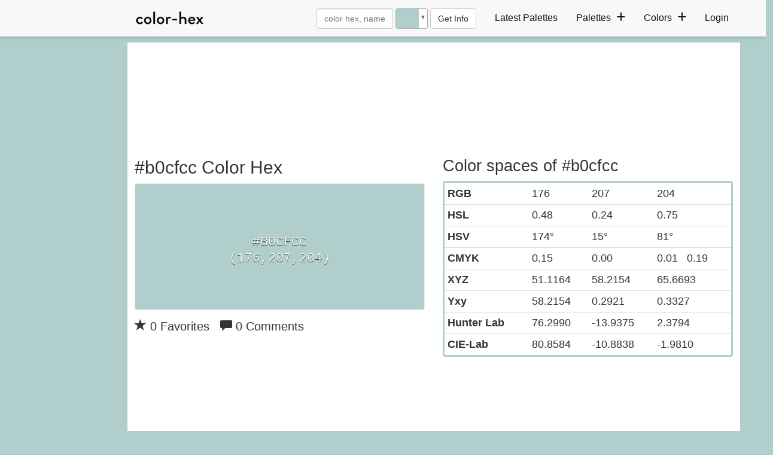

--- FILE ---
content_type: text/html; charset=UTF-8
request_url: https://www.color-hex.com/color/b0cfcc
body_size: 25244
content:


<!DOCTYPE html>
<html lang="en">
  <head>
    <meta charset="utf-8">
    <meta name="viewport" content="width=device-width, initial-scale=1">
    <link rel="icon" href="/favicon.ico" />
    <link rel="stylesheet" href="/styles/style.css?v=29" />
   <style>
    .palettecontainerlist {
        line-height: 1.4;
        font-size: 0.8rem;
        width: 100%;
        min-height: 158px;
    }
    .palettecolordivcon {
     margin-bottom: 10px;
    }
    .m5 {
        margin:5px 5px 5px 0;
    }
    .content .navbar-collapse .nav>li>a {
        text-align: left;
    }
    h4{font-weight: 500 !important;}
    .pagination {font-size:15px}
    .navbar-nav {margin: 5px;}
    .content .navbar-collapse .nav>li>a {line-height: 1.5}
    .platteimg {max-height: 480px; margin: 10px auto;}
    .header{width:100%;height:auto;z-index:999;border:none;outline:0;background:#f8f8f8;margin-bottom:6px;-webkit-box-shadow:0 4px 6px -1px rgba(0,0,0,.1),0 2px 4px -1px rgba(0,0,0,.06);box-shadow:0 4px 6px -1px rgba(0,0,0,.1),0 2px 4px -1px rgba(0,0,0,.06)}.header .wrapper{display:-webkit-box;display:-ms-flexbox;display:flex;flex-flow:row wrap;-webkit-box-pack:justify;-ms-flex-pack:justify;justify-content:space-between;-webkit-box-align:center;-ms-flex-align:center;align-items:center;gap:10px;max-width:1024px;height:auto;padding:5px;margin:0 auto;position:relative}.header .navbar{max-width:100%;height:auto}.header .menu{margin:0}.header .menu>.menu-item{position:relative;display:inline-block;margin:0 .75rem}.header .menu>.menu-item>a{display:block;font-family:inherit;line-height:inherit;padding:5px 0;border:none;outline:0;color:#121212;text-rendering:optimizeLegibility;-webkit-transition:all .35s ease;-o-transition:all .35s ease;transition:all .35s ease}.header .menu>.menu-item>a .expand{position:relative;display:inline-block;height:.75rem;width:.75rem;margin-left:.35rem;border:none;outline:0;pointer-events:none}.header .menu>.menu-item>a .expand:after,.header .menu>.menu-item>a .expand:before{position:absolute;-webkit-box-sizing:inherit;box-sizing:inherit;content:'';left:50%;top:50%;width:100%;height:2px;background:#121212;-webkit-transform:translate(-50%,-50%);-ms-transform:translate(-50%,-50%);transform:translate(-50%,-50%);-webkit-transition:all .35s ease;-o-transition:all .35s ease;transition:all .35s ease}.header .menu>.menu-item:hover>a{color:#e91e63}.header .menu>.menu-item:hover>a .expand::after,.header .menu>.menu-item:hover>a .expand::before{background:#e91e63}.header .menu>.menu-item>a .expand::after{-webkit-transform:translate(-50%,-50%) rotate(-90deg);-ms-transform:translate(-50%,-50%) rotate(-90deg);transform:translate(-50%,-50%) rotate(-90deg)}.header .menu>.menu-item>.sub-menu>.menu-item>a:hover{color:#e91e63}.sub-menu>.menu-item>a:hover{background-color:#f5f5f5}.header .menu .menu-item a:hover{text-decoration:none!important}.header .menu>.menu-item>.sub-menu{position:absolute;z-index:120;left:-1rem;top:100%;width:13rem;height:auto;padding:.75rem 0;border:none;outline:0;opacity:0;visibility:hidden;border-top:3px solid #e91e63;background:#fff;-webkit-box-shadow:0 4px 6px -1px rgba(0,0,0,.1),0 2px 4px -1px rgba(0,0,0,.06);box-shadow:0 4px 6px -1px rgba(0,0,0,.1),0 2px 4px -1px rgba(0,0,0,.06);-webkit-transform:translateY(1rem);-ms-transform:translateY(1rem);transform:translateY(1rem);-webkit-transition:all .35s ease;-o-transition:all .35s ease;transition:all .35s ease}.header .menu>.menu-item>.sub-menu>.menu-item{display:block}.header .menu>.menu-item>.sub-menu>.menu-item>a{display:block;font-family:inherit;line-height:inherit;padding:10px;color:#121212;text-rendering:optimizeLegibility;-webkit-transition:all .35s ease;-o-transition:all .35s ease;transition:all .35s ease}.header .opened-menu{position:absolute;top:20px;display:none;cursor:pointer;width:32px;height:1rem;border:none;outline:0;opacity:0;visibility:hidden;background:0 0;-webkit-transform:rotate(0);-ms-transform:rotate(0);transform:rotate(0);-webkit-transition:all .35s ease;-o-transition:all .35s ease;transition:all .35s ease}.header .opened-menu span{display:block;position:absolute;width:100%;height:2px;left:0;border:none;outline:0;opacity:1;border-radius:.25rem;background:#121212;-webkit-transform:rotate(0);-ms-transform:rotate(0);transform:rotate(0);-webkit-transition:all .25s ease;-o-transition:all .25s ease;transition:all .25s ease}.header .opened-menu span:nth-child(1){top:0}.header .opened-menu span:nth-child(2),.header .opened-menu span:nth-child(3){top:.5rem}.header .opened-menu span:nth-child(4){top:1rem}.header .mobile-logo{display:none;padding:1px 5px 0 10px}.header .closed-menu{display:none;-webkit-box-align:center;-ms-flex-align:center;align-items:center;-webkit-box-pack:center;-ms-flex-pack:center;justify-content:center;cursor:pointer;width:2.5rem;height:2.5rem;border:none;outline:0;background:0 0;color:#555}.header .closed-menu img.closed-icon{display:block;width:1rem;height:auto}.header .overlay{position:fixed;left:0;top:0;height:100%;width:100%;z-index:999;opacity:0;visibility:hidden;background:rgba(0,0,0,.6);-webkit-transition:all .35s ease;-o-transition:all .35s ease;transition:all .35s ease}.menu-item .navbar-form{padding:0;margin:0;float:none!important;display:block}@media only screen and (min-width:993px){.header .menu>.menu-item-has-children:hover>.sub-menu{display:block;opacity:1;visibility:visible;-webkit-transform:translateY(0);-ms-transform:translateY(0);transform:translateY(0)}.header .menu>.menu-item-has-children:hover>a .expand::after{-webkit-transform:translate(-50%,-50%) rotate(0);-ms-transform:translate(-50%,-50%) rotate(0);transform:translate(-50%,-50%) rotate(0)}}@media only screen and (max-width:500px){.container{padding:0 5px}}@media only screen and (max-width:992px){.container{margin:0 auto;padding:0 10px}.navbar-brand{padding:3px;flex:0 0 90%;text-align:center;margin-left:40px!important}.header .wrapper{gap:1px}.navbar-form{padding:0;margin:0 auto;border:0}.navbar-form .form-control{display:inline-block}.header .overlay.active{display:block;opacity:1;visibility:visible}.header .navbar{position:fixed;top:0;left:-18rem;width:18rem;height:100%;padding:10px 0;z-index:999;opacity:0;overflow-y:auto;visibility:hidden;background:#fff;-webkit-box-shadow:0 4px 6px -1px rgba(0,0,0,.1),0 2px 4px -1px rgba(0,0,0,.06);box-shadow:0 4px 6px -1px rgba(0,0,0,.1),0 2px 4px -1px rgba(0,0,0,.06);-webkit-transition:all .5s ease;-o-transition:all .5s ease;transition:all .5s ease}.header .navbar.active{left:0;opacity:1;visibility:visible}.header .navbar::-webkit-scrollbar{width:5px}.header .navbar::-webkit-scrollbar-thumb{border-radius:1rem;background:#e6e6e6;-webkit-box-shadow:inset 0 2px 6px rgba(0,0,0,.12);box-shadow:inset 0 2px 6px rgba(0,0,0,.12)}.header .menu{width:100%;height:auto;margin-top:60px;padding-left:10px}.header .menu>.menu-item{display:block;margin:0}.header .menu>.menu-item-has-children>a{display:-webkit-box;display:-ms-flexbox;display:flex;-webkit-box-pack:justify;-ms-flex-pack:justify;justify-content:space-between;-webkit-box-align:center;-ms-flex-align:center;align-items:center}.header .menu>.menu-item>a{padding:10px;color:#121212;border-bottom:1px solid #f2f2f2}.header .menu>.menu-item:first-child>a{border-top:1px solid #f2f2f2}.header .menu>.menu-item>a .expand::after,.header .menu>.menu-item>a .expand::before{background:#121212}.header .menu>.menu-item-has-children.active>a .expand:after{-webkit-transform:translate(-50%,-50%) rotate(0);-ms-transform:translate(-50%,-50%) rotate(0);transform:translate(-50%,-50%) rotate(0)}.header .menu>.menu-item>.sub-menu{position:relative;top:auto;left:auto;width:100%;max-height:0;padding:0;border:none;outline:0;opacity:1;overflow:hidden;visibility:visible;background:0 0;-webkit-box-shadow:none;box-shadow:none;-webkit-transform:translateY(0);-ms-transform:translateY(0);transform:translateY(0)}.header .menu>.menu-item>.sub-menu>.menu-item>a{padding:5px 25px;color:#121212;border-bottom:1px solid #f2f2f2}.header .mobile-logo,.header .opened-menu{display:block;opacity:1;visibility:visible}.header .closed-menu,.header .mobile-logo{position:absolute;display:-webkit-box;display:-ms-flexbox;display:flex;top:1rem}.header .mobile-logo{padding:1px 5px 0 10px}.header .closed-menu{right:.5rem}}
</style>

      <!-- Global site tag (gtag.js) - Google Analytics -->
      <script async src="https://www.googletagmanager.com/gtag/js?id=UA-84677098-10"></script>
      <script>
          window.dataLayer = window.dataLayer || [];
          function gtag(){dataLayer.push(arguments);}
          gtag('js', new Date());
          gtag('config', 'UA-84677098-10');
      </script>

      <style>
          nav-pills{padding:5px 0}.nav-pills>li>a{font-size:.875rem;padding:10px}.sp-container{position:absolute;top:0;left:0;display:inline-block;z-index:9999994;overflow:hidden}.sp-original-input-container{position:relative;display:inline-flex}.sp-original-input-container input{margin:0!important}.sp-original-input-container .sp-add-on{width:40px;border-top-right-radius:0!important;border-bottom-right-radius:0!important}input.spectrum.with-add-on{border-top-left-radius:0;border-bottom-left-radius:0;border-left:0}.sp-original-input-container .sp-add-on .sp-colorize{height:100%;width:100%;border-radius:inherit}.sp-colorize-container{background-image:url([data-uri]);background-image:url("data:image/svg+xml,%3Csvg xmlns='http://www.w3.org/2000/svg' width='12' height='12' viewBox='0 0 12 12' fill='%23ccc' fill-opacity='1'%3E%3Crect x='0' y='0' width='6' height='6' /%3E%3Crect x='6' y='6' width='6' height='6' /%3E%3C/svg%3E")}.sp-container.sp-flat{position:relative}.sp-container,.sp-container *{-webkit-box-sizing:content-box;-moz-box-sizing:content-box;box-sizing:content-box}.sp-top{position:relative;width:100%;display:inline-block}.sp-top-inner{position:absolute;top:0;left:0;bottom:0;right:0}.sp-color{position:absolute;top:0;left:0;bottom:0;right:20px!important}.sp-hue{position:absolute;top:0;right:0;bottom:0;width:12px;height:100%;left:initial!important}.sp-clear-enabled .sp-hue{top:15%;height:85%}.sp-fill{padding-top:80%}.sp-sat,.sp-val{position:absolute;top:0;left:0;right:0;bottom:0}.sp-alpha-enabled .sp-top{margin-bottom:28px!important}.sp-alpha-enabled .sp-alpha{display:block}.sp-alpha-handle{position:absolute;top:-3px;cursor:pointer;height:16px;border-radius:50%;width:16px;margin-right:5px;left:-2px;right:0;background:#f9f9f9;box-shadow:0 0 2px 0 #3a3a3a}.sp-alpha{display:none;position:absolute;bottom:-18px;right:0;left:0;height:10px}.sp-alpha-inner{border-radius:4px}.sp-clear{display:none}.sp-clear.sp-clear-display{background-position:center}.sp-clear-enabled .sp-clear{display:block;position:absolute;top:3px;right:0;bottom:0;cursor:pointer;left:initial;height:14px;width:14px}.sp-alpha,.sp-alpha-handle,.sp-clear,.sp-container,.sp-container button,.sp-container.sp-dragging .sp-input,.sp-dragger,.sp-preview,.sp-replacer,.sp-slider{-webkit-user-select:none;-moz-user-select:-moz-none;-o-user-select:none;user-select:none}.sp-container.sp-input-disabled .sp-input-container{display:none}.sp-container.sp-buttons-disabled .sp-button-container{display:none}.sp-container.sp-palette-buttons-disabled .sp-palette-button-container{display:none}.sp-palette-only .sp-picker-container{display:none}.sp-palette-disabled .sp-palette-container{display:none}.sp-initial-disabled .sp-initial{display:none}.sp-sat{background-image:-webkit-gradient(linear,0 0,100% 0,from(#fff),to(rgba(204,154,129,0)));background-image:-webkit-linear-gradient(left,#fff,rgba(204,154,129,0));background-image:-moz-linear-gradient(left,#fff,rgba(204,154,129,0));background-image:-o-linear-gradient(left,#fff,rgba(204,154,129,0));background-image:-ms-linear-gradient(left,#fff,rgba(204,154,129,0));background-image:linear-gradient(to right,#fff,rgba(204,154,129,0))}.sp-val{border-radius:4px;background-image:-webkit-gradient(linear,0 100%,0 0,from(#000),to(rgba(204,154,129,0)));background-image:-webkit-linear-gradient(bottom,#000,rgba(204,154,129,0));background-image:-moz-linear-gradient(bottom,#000,rgba(204,154,129,0));background-image:-o-linear-gradient(bottom,#000,rgba(204,154,129,0));background-image:-ms-linear-gradient(bottom,#000,rgba(204,154,129,0));background-image:linear-gradient(to top,#000,rgba(204,154,129,0))}.sp-hue{background:-moz-linear-gradient(top,red 0,#ff0 17%,#0f0 33%,#0ff 50%,#00f 67%,#f0f 83%,red 100%);background:-ms-linear-gradient(top,red 0,#ff0 17%,#0f0 33%,#0ff 50%,#00f 67%,#f0f 83%,red 100%);background:-o-linear-gradient(top,red 0,#ff0 17%,#0f0 33%,#0ff 50%,#00f 67%,#f0f 83%,red 100%);background:-webkit-gradient(linear,left top,left bottom,from(red),color-stop(.17,#ff0),color-stop(.33,#0f0),color-stop(.5,#0ff),color-stop(.67,#00f),color-stop(.83,#f0f),to(red));background:-webkit-linear-gradient(top,red 0,#ff0 17%,#0f0 33%,#0ff 50%,#00f 67%,#f0f 83%,red 100%);background:linear-gradient(to bottom,red 0,#ff0 17%,#0f0 33%,#0ff 50%,#00f 67%,#f0f 83%,red 100%)}.sp-1{height:17%}.sp-2{height:16%}.sp-3{height:17%}.sp-4{height:17%}.sp-5{height:16%}.sp-6{height:17%}.sp-hidden{display:none!important}.sp-cf:after,.sp-cf:before{content:"";display:table}.sp-cf:after{clear:both}@media (max-device-width:480px){.sp-color{right:40%}.sp-hue{left:63%}.sp-fill{padding-top:60%}}.sp-dragger{border-radius:5px;height:10px;width:10px;border:1px solid #fff;cursor:pointer;position:absolute;top:0;left:0;margin-left:3px;margin-top:3px;box-shadow:0 0 2px 1px rgba(0,0,0,.2)}.sp-slider{position:absolute;top:0;cursor:pointer;height:16px;border-radius:50%;width:16px;left:-2px;background:#f9f9f9;box-shadow:0 0 2px 0 #3a3a3a;margin-top:8px}.sp-container{display:inline-flex;border-radius:0;background-color:#fff;padding:0;border-radius:4px;color:#000;box-shadow:0 0 0 1px rgba(99,114,130,.16),0 8px 16px rgba(27,39,51,.08)}.sp-clear,.sp-color,.sp-container,.sp-container button,.sp-container input,.sp-hue{font-size:14px;-webkit-box-sizing:border-box;-moz-box-sizing:border-box;-ms-box-sizing:border-box;box-sizing:border-box}.sp-top{margin-bottom:10px}.sp-clear,.sp-color,.sp-hue,.sp-sat,.sp-val{border-radius:3px}.sp-input-container{margin-top:-5px}.sp-button-container.sp-cf,.sp-initial.sp-thumb.sp-cf,.sp-input-container.sp-cf{height:25px}.sp-picker-container .sp-cf{margin-bottom:10px}.sp-palette-row-initial>span:first-child{cursor:pointer}.sp-initial-disabled .sp-input-container{width:100%}.sp-input{padding:0 5px!important;margin:0;width:100%;box-shadow:none!important;height:100%!important;background:0 0;color:#111111;border-radius:2px!important;border:1px solid #e0e0e0!important;text-align:center;font-family:monospace;font-size:inherit!important}.sp-input:focus{border:1px solid orange}.sp-input.sp-validation-error{border:1px solid red;background:#fdd}.sp-palette-container,.sp-picker-container{position:relative;padding:10px}.sp-picker-container{width:200px;padding-bottom:0}.sp-palette-container{border-right:solid 1px #ccc}.sp-palette-only .sp-palette-container{border:0}.sp-palette .sp-thumb-el{display:block;position:relative;float:left;width:24px;height:15px;margin:3px;cursor:pointer;border:solid 2px transparent}.sp-palette .sp-thumb-el.sp-thumb-active,.sp-palette .sp-thumb-el:hover{border-color:orange}.sp-thumb-el{position:relative}.sp-initial{float:left}.sp-initial span{width:30px;height:25px;border:none;display:block;float:left;margin:0}.sp-initial .spe-thumb-el.sp-thumb-active{border-radius:0 5px 5px 0}.sp-initial .spe-thumb-el{border-radius:5px 0 0 5px}.sp-initial .sp-clear-display{background-position:center}.sp-button-container{float:right}.sp-palette-button-container{margin-top:10px}.sp-replacer{position:relative;overflow:hidden;cursor:pointer;display:inline-block;border-radius:3px;border:1px solid #aaa;color:#666;transition:border-color .3s;vertical-align:middle;width:3rem;height:34px}.sp-replacer.sp-active,.sp-replacer:hover{border:1px solid #666;color:#000}.sp-replacer.sp-disabled{cursor:default;border-color:silver;color:silver}.sp-dd{position:absolute;font-size:10px;right:0;top:0;bottom:0;padding:0 2px;line-height:1.6rem;background-color:#fff}.sp-preview{position:relative;width:100%;height:100%;float:left;z-index:0}.sp-preview-inner{transition:background-color .2s}.sp-preview-inner.sp-clear-display{display:none}.sp-palette .sp-thumb-el{width:16px;height:16px;margin:3px;border:none;border-radius:3px}.sp-container button{border-radius:3px;border:none;background:0 0;line-height:1;padding:0 8px;height:25px;text-transform:capitalize;text-align:center;vertical-align:middle;cursor:pointer;color:#606c72;font-weight:700}.sp-container button.sp-choose{background-color:#3cab3b;color:#fff;margin-left:5px}.sp-container button:hover{opacity:.8}.sp-container button.sp-palette-toggle{width:100%;background-color:#f3f3f3;margin:0}.sp-palette span.sp-thumb-active,.sp-palette span:hover{border-color:#000}.sp-alpha,.sp-preview,.sp-thumb-el{position:relative;background-image:url([data-uri]);background-image:url("data:image/svg+xml,%3Csvg xmlns='http://www.w3.org/2000/svg' width='12' height='12' viewBox='0 0 12 12' fill='%23ccc' fill-opacity='1'%3E%3Crect x='0' y='0' width='6' height='6' /%3E%3Crect x='6' y='6' width='6' height='6' /%3E%3C/svg%3E")}.sp-alpha-inner,.sp-preview-inner,.sp-thumb-inner{display:block;position:absolute;top:0;left:0;bottom:0;right:0}.sp-palette .sp-thumb-inner{border-radius:3px;background-position:50% 50%;background-repeat:no-repeat}.sp-palette .sp-thumb-light.sp-thumb-active .sp-thumb-inner{background-image:url([data-uri]);background-image:url("data:image/svg+xml,%3Csvg xmlns='http://www.w3.org/2000/svg' viewBox='0 0 24 24' width='18' height='18'%3E%3Cpath d='M9 16.172l10.594-10.594 1.406 1.406-12 12-5.578-5.578 1.406-1.406z' fill='%23000'%3E%3C/path%3E%3C/svg%3E")}.sp-palette .sp-thumb-dark.sp-thumb-active .sp-thumb-inner{background-image:url([data-uri]);background-image:url("data:image/svg+xml,%3Csvg xmlns='http://www.w3.org/2000/svg' viewBox='0 0 24 24' width='18' height='18'%3E%3Cpath d='M9 16.172l10.594-10.594 1.406 1.406-12 12-5.578-5.578 1.406-1.406z' fill='%23fff'%3E%3C/path%3E%3C/svg%3E")}.sp-clear-display{background-repeat:no-repeat;background-position:center;background-image:url([data-uri]);background-image:url("data:image/svg+xml,%3Csvg xmlns='http://www.w3.org/2000/svg' viewBox='0 0 24 24' width='14' height='14'%3E%3Cpath d='M12 20.016q3.281 0 5.648-2.367t2.367-5.648q0-2.672-1.734-4.922l-11.203 11.203q2.25 1.734 4.922 1.734zM3.984 12q0 2.672 1.734 4.922l11.203-11.203q-2.25-1.734-4.922-1.734-3.281 0-5.648 2.367t-2.367 5.648zM12 2.016q4.125 0 7.055 2.93t2.93 7.055-2.93 7.055-7.055 2.93-7.055-2.93-2.93-7.055 2.93-7.055 7.055-2.93z' fill='%23000'%3E%3C/path%3E%3C/svg%3E")}
      </style>

      <!-- PLACE THIS SECTION INSIDE OF YOUR HEAD TAGS -->
      <!-- Below is a recommended list of pre-connections, which allow the network to establish each connection quicker, speeding up response times and improving ad performance. -->
      <link rel="preconnect" href="https://a.pub.network/" crossorigin />
      <link rel="preconnect" href="https://b.pub.network/" crossorigin />
      <link rel="preconnect" href="https://c.pub.network/" crossorigin />
      <link rel="preconnect" href="https://d.pub.network/" crossorigin />
      <link rel="preconnect" href="https://btloader.com/" crossorigin />
      <link rel="preconnect" href="https://api.btloader.com/" crossorigin />
      <link rel="preconnect" href="https://cdn.confiant-integrations.net" crossorigin />
      <!-- Below is a link to a CSS file that accounts for Cumulative Layout Shift, a new Core Web Vitals subset that Google uses to help rank your site in search -->
      <!-- The file is intended to eliminate the layout shifts that are seen when ads load into the page. If you don't want to use this, simply remove this file -->
      <!-- To find out more about CLS, visit https://web.dev/vitals/ -->
      <link rel="stylesheet" href="https://a.pub.network/color-hex-com/cls.css"> <meta name="google-adsense-account" content="ca-pub-0076284559750022">
      <script data-cfasync="false" type="text/javascript">
          var freestar = freestar || {};
          freestar.queue = freestar.queue || [];
          freestar.config = freestar.config || {};
          freestar.config.enabled_slots = [];
          freestar.initCallback = function () { (freestar.config.enabled_slots.length === 0) ? freestar.initCallbackCalled = false : freestar.newAdSlots(freestar.config.enabled_slots) }
      </script>
      <script src="https://a.pub.network/color-hex-com/pubfig.min.js" data-cfasync="false" async></script>

      <!-- PLACE THIS SCRIPT INSIDE OF YOUR HEAD TAGS -->

      <script data-cfasync="false" type="text/javascript">
          (()=>{var h=(o,t,i)=>new Promise((e,n)=>{var s=u=>{try{l(i.next(u))}catch(v){n(v)}},d=u=>{try{l(i.throw(u))}catch(v){n(v)}},l=u=>u.done?e(u.value):Promise.resolve(u.value).then(s,d);l((i=i.apply(o,t)).next())});var D,kt=new Uint8Array(16);function G(){if(!D&&(D=typeof crypto!="undefined"&&crypto.getRandomValues&&crypto.getRandomValues.bind(crypto),!D))throw new Error("crypto.getRandomValues() not supported. See https://github.com/uuidjs/uuid#getrandomvalues-not-supported");return D(kt)}var c=[];for(let o=0;o<256;++o)c.push((o+256).toString(16).slice(1));function st(o,t=0){return c[o[t+0]]+c[o[t+1]]+c[o[t+2]]+c[o[t+3]]+"-"+c[o[t+4]]+c[o[t+5]]+"-"+c[o[t+6]]+c[o[t+7]]+"-"+c[o[t+8]]+c[o[t+9]]+"-"+c[o[t+10]]+c[o[t+11]]+c[o[t+12]]+c[o[t+13]]+c[o[t+14]]+c[o[t+15]]}var Et=typeof crypto!="undefined"&&crypto.randomUUID&&crypto.randomUUID.bind(crypto),W={randomUUID:Et};function Tt(o,t,i){if(W.randomUUID&&!t&&!o)return W.randomUUID();o=o||{};let e=o.random||(o.rng||G)();if(e[6]=e[6]&15|64,e[8]=e[8]&63|128,t){i=i||0;for(let n=0;n<16;++n)t[i+n]=e[n];return t}return st(e)}var B=Tt;typeof document!="undefined"&&(A=document.createElement("style"),A.setAttribute("type","text/css"),A.appendChild(document.createTextNode('div._1bm7ugs{position:fixed;top:0;left:0;width:100%;height:100%;background:rgba(0,0,0,0.4);z-index:999999}div._1bm7ugs *{box-sizing:border-box}div._1bm7ugs div.ittm5a{position:fixed;top:50%;left:50%;transform:translate(-50%,-50%);display:flex;flex-direction:column;justify-content:flex-start;min-height:25vh;width:50%;background-color:#fff;border:none;border-radius:1em;box-shadow:0 0 10px rgba(0,0,0,0.3);text-align:center;font-size:13px;font-family:Arial,Helvetica,sans-serif;font-weight:bold;line-height:2;color:#000000}div._1bm7ugs div.ittm5a *:before,div._1bm7ugs div.ittm5a *:after{content:"";display:none}@media screen and (max-width:479px){div._1bm7ugs div.ittm5a{font-size:13px;width:90%}}@media screen and (min-width:480px){div._1bm7ugs div.ittm5a{font-size:14px;width:80%}}@media screen and (min-width:608px){div._1bm7ugs div.ittm5a{font-size:14px;width:70%}}@media screen and (min-width:960px){div._1bm7ugs div.ittm5a{font-size:16px;width:70%}}@media screen and (min-width:1200px){div._1bm7ugs div.ittm5a{font-size:16px;width:840px}}div._1bm7ugs div.ittm5a div._1wmm6xd{width:100%;background-color:transparent;border:0;color:inherit;display:block;font-size:1em;font-family:inherit;letter-spacing:normal;margin:0;opacity:1;outline:none;padding:1em 2em;position:static;text-align:center}div._1bm7ugs div.ittm5a div._1wmm6xd img{display:inline;margin:0 0 16px 0;padding:0;max-width:240px;max-height:60px}div._1bm7ugs div.ittm5a div._1wmm6xd h2{display:block;line-height:1.3;padding:0;font-family:inherit;font-weight:normal;font-style:normal;text-decoration:initial;text-align:center;font-size:1.75em;margin:0;color:inherit}div._1bm7ugs div.ittm5a div._1wmm6xd h2:not(img+*){margin-top:30px}div._1bm7ugs div.ittm5a div._1wmm6xd span._10cqbyd{position:absolute;top:0;right:15px;font-size:2em;font-weight:normal;cursor:pointer;color:inherit}div._1bm7ugs div.ittm5a div._1wmm6xd span._10cqbyd:hover{filter:brightness(115%)}div._1bm7ugs div.ittm5a section{width:100%;margin:0;padding:1em 2em;text-align:center;font-family:inherit;color:inherit;background:transparent}div._1bm7ugs div.ittm5a section p{display:block;margin:0 0 1em 0;line-height:1.5;text-align:center;font-size:1em;font-family:inherit;color:inherit;overflow-wrap:break-word;font-weight:normal;font-style:normal;text-decoration:initial}div._1bm7ugs div.ittm5a section p:last-of-type{margin:0 0 1.5em 0}div._1bm7ugs div.ittm5a section.zgt4cb{display:block}div._1bm7ugs div.ittm5a section.zgt4cb._15yer7c{display:none}div._1bm7ugs div.ittm5a section.zgt4cb a.mhlzqc._1emtbbe{color:var(--_1emtbbe)}div._1bm7ugs div.ittm5a section.zgt4cb a.mhlzqc.g0b7gl{text-decoration:var(--g0b7gl)}div._1bm7ugs div.ittm5a section.zgt4cb a.mhlzqc._1h4vo4h:visited{color:var(--_1h4vo4h)}div._1bm7ugs div.ittm5a section.zgt4cb div.axqbiy{display:block;margin:0.75em;padding:0}div._1bm7ugs div.ittm5a section.zgt4cb div.axqbiy p._10lak7c{max-width:80%;margin:0 auto;padding:0;font-size:0.85em;color:inherit;font-style:normal;font-weight:normal;cursor:pointer}div._1bm7ugs div.ittm5a section.g3f52f{display:block}div._1bm7ugs div.ittm5a section.g3f52f._15yer7c{display:none}div._1bm7ugs div.ittm5a section.g3f52f h4._1e70kqd{color:inherit;text-align:initial;font-weight:normal;font-family:inherit;font-size:1.125em;margin:0 0 0.5em 0.5em}div._1bm7ugs div.ittm5a section.g3f52f div.i5jiss{display:flex;margin:1.5em 0}div._1bm7ugs div.ittm5a section.g3f52f div.i5jiss ul._19i18vc{max-height:300px;flex:2;list-style:none;overflow-y:auto;margin:0 1em 0 0;padding-inline-start:0}@media screen and (min-width:608px){div._1bm7ugs div.ittm5a section.g3f52f div.i5jiss ul._19i18vc{flex:1;margin:0 2em 0 0}}div._1bm7ugs div.ittm5a section.g3f52f div.i5jiss ul._19i18vc li{padding:0.75em;cursor:pointer;background:rgba(0,0,0,0.05);font-weight:bold}div._1bm7ugs div.ittm5a section.g3f52f div.i5jiss ul._19i18vc li:hover{background:rgba(0,0,0,0.075)}div._1bm7ugs div.ittm5a section.g3f52f div.i5jiss ul._19i18vc li._1lowx25{color:var(--_1lsu7q);background:var(--vot3fy)}div._1bm7ugs div.ittm5a section.g3f52f div.i5jiss div._1kebabo{max-height:300px;overflow-y:auto;flex:3;display:flex;flex-direction:column;justify-content:space-between;text-align:initial}div._1bm7ugs div.ittm5a section.g3f52f div.i5jiss div._1kebabo ol._130j852{display:none;list-style-type:decimal;text-align:initial;padding:0;margin:0 2em;font-weight:normal}div._1bm7ugs div.ittm5a section.g3f52f div.i5jiss div._1kebabo ol._130j852._1lowx25{display:block}div._1bm7ugs div.ittm5a section.g3f52f div.i5jiss div._1kebabo p{margin:1em 0 0;text-align:inherit;font-style:italic}div._1bm7ugs div.ittm5a section.g3f52f button.hrbmcw{font-size:1em;text-transform:initial}div._1bm7ugs div.ittm5a button._10jcka8{width:auto;height:auto;max-width:90%;cursor:pointer;display:inline-block;letter-spacing:normal;margin:0.75em;opacity:1;outline:none;overflow-wrap:break-word;font-family:inherit;font-weight:normal;font-style:normal;text-decoration:initial;text-transform:uppercase;text-align:center;color:#FFFFFF;font-size:1.15em;padding:0.75em 2em;padding-inline:2em;padding-block:0.75em;line-height:normal;background:#40C28A;border:none;border-radius:0.25em;box-shadow:none}div._1bm7ugs div.ittm5a button._10jcka8:hover{filter:brightness(115%);box-shadow:none}div._1bm7ugs div.ittm5a a._1ahf6lp{height:50px;width:50px;position:absolute;bottom:5px;right:5px}div._1bm7ugs div.ittm5a a._1ahf6lp img{position:initial;height:100%;width:100%;filter:drop-shadow(1px 1px 1px var(--_1n05zg8))}')),document.head.appendChild(A));var A;var at="aHR0cHM6Ly9hLnB1Yi5uZXR3b3JrL2NvcmUvcHJlYmlkLXVuaXZlcnNhbC1jcmVhdGl2ZS5qcw==",rt="aHR0cHM6Ly93d3cuZ29vZ2xldGFnc2VydmljZXMuY29tL3RhZy9qcy9ncHQuanM=",dt="aHR0cHM6Ly9hLnB1Yi5uZXR3b3JrL2NvcmUvaW1ncy8xLnBuZw==",lt="ZGF0YS1mcmVlc3Rhci1hZA==",ct="c2l0ZS1jb25maWcuY29t";var mt="aHR0cHM6Ly9mcmVlc3Rhci5jb20vYWQtcHJvZHVjdHMvZGVza3RvcC1tb2JpbGUvZnJlZXN0YXItcmVjb3ZlcmVk",ut=["Y29uZmlnLmNvbmZpZy1mYWN0b3J5LmNvbQ==","Y29uZmlnLmNvbnRlbnQtc2V0dGluZ3MuY29t","Y29uZmlnLnNpdGUtY29uZmlnLmNvbQ==","Y29uZmlnLmZyZmlndXJlcy5jb20="];var y="ZnMtYWRiLWVycg",gt=()=>h(void 0,null,function*(){document.body||(yield new Promise(n=>document.addEventListener("DOMContentLoaded",n)));let o=["YWQ=","YmFubmVyLWFk","YmFubmVyX2Fk","YmFubmVyLWFkLWNvbnRhaW5lcg==","YWQtc2lkZXJhaWw=","c3RpY2t5YWRz","aW1wcnRudC1jbnQ="],t=document.createElement("div");t.textContent=Math.random().toString(),t.setAttribute(atob(lt),Math.random().toString());for(let n=0;n<o.length;n++)t.classList.add(atob(o[n]));t.style.display="block",document.body.appendChild(t);let i=window.getComputedStyle(t),e=i==null?void 0:i.display;if(t.remove(),e==="none")throw new Error(y)}),H=(o,t=!1)=>h(void 0,null,function*(){return new Promise((i,e)=>{let n=document.createElement("script");try{n.src=o,n.addEventListener("load",()=>{t?ft(o,i,e):i()}),n.addEventListener("error",()=>{e(y)}),document.head.appendChild(n)}catch(s){e(s)}finally{n.remove()}})}),pt=(...t)=>h(void 0,[...t],function*(o=atob(dt)){return new Promise((i,e)=>{let n=encodeURIComponent(new Date().toISOString().split("Z")[0]),s=document.createElement("img");s.src=`${o}?x=${n}`,s.onload=()=>h(void 0,null,function*(){yield ft(o,i,e),i(),s.remove()}),s.onerror=()=>{e(y),s.remove()},document.body.appendChild(s)})}),ft=(o,t,i)=>h(void 0,null,function*(){try{let e=yield fetch(o),n=e==null?void 0:e.redirected,s=e==null?void 0:e.url;n||(s?s!==o:!1)?i(y):t()}catch(e){i(y)}});var ht="[data-uri]";var bt="[data-uri]";var F=class{constructor(t){this.config=null,this.langCode=null,this.languages=this.getUserPreferredLanguages(t)}init(){return h(this,null,function*(){this.config=yield this.fetchConfig(),this.config!==null&&(this.langCode=this.getFirstSupportedLanguage(this.languages),this.observe())})}fetchConfig(){return h(this,null,function*(){let t=ut,i=t.length-1,e=Number.isNaN(Number(localStorage.getItem("fs.cdi")))?0:Number(localStorage.getItem("fs.cdi")),n=Number.isNaN(Number(localStorage.getItem("fs.cfc")))?0:Number(localStorage.getItem("fs.cfc")),d=`https://${atob(t[e])}/color-hex-com.json`;try{return(yield fetch(d)).json()}catch(l){return n++,n>=3&&(n=0,e++),e>i&&(e=0),null}finally{localStorage.setItem("fs.cdi",e),localStorage.setItem("fs.cfc",n)}})}killScroll(t){if(t.isScrollDisabled){this.existingOverflow=document.body.style.overflow,document.body.style.overflow="hidden";let i=window.pageYOffset||document.documentElement.scrollTop,e=window.pageXOffset||document.documentElement.scrollLeft;document.body.style.top=`-${i}px`,document.body.style.left=`-${e}px`,window.onscroll=function(){window.scrollTo(e,i)}}}reviveScroll(){document.body.style.overflow=this.existingOverflow||"",window.onscroll=function(){}}getUserPreferredLanguages({languages:t,language:i}){let e=t===void 0?[i]:t;if(e)return e.map(n=>{let s=n.trim().toLowerCase();if(!s.includes("zh"))return s.split(/-|_/)[0];let d=s.split(/-|_/)[1],l=["hans","cn","sg"],u=["hant","hk","mo","tw"];if(s==="zh"||l.includes(d))return"zh";if(u.includes(d))return"zh-hant"})}getFirstSupportedLanguage(t){let i=["title","paragraphOne","buttonText"],e=t.find(n=>i.every(s=>!!this.config[s][n]));return e!==void 0?e:"en"}getLocalizedTextContent(t,i,e=!1){var s;let n=t[i];if(n===void 0)throw new Error(`Config text not found for text key ${i}`);return e?(s=n[this.langCode])!=null?s:n.en:n[this.langCode]}getPixelString(t){return typeof t=="number"?`${t}px`:null}pickContrastingColorValue(t,i,e){let n=t.substring(1,7),s=parseInt(n.substring(0,2),16),d=parseInt(n.substring(2,4),16),l=parseInt(n.substring(4,6),16);return s*.299+d*.587+l*.114>=128?i:e}generateOverlay(t){let{siteId:i,isCloseEnabled:e,dismissDuration:n,dismissDurationPv:s,logoUrl:d,font:l,paragraphTwo:u,paragraphThree:v,closeText:E,linkText:U,linkUrl:O,textColor:T,headerTextColor:S,buttonTextColor:w,headerBgColor:X,bgColor:I,buttonBgColor:L,borderColor:V,borderWidth:vt,borderRadius:xt,closeButtonColor:$,closeTextColor:Q,linkTextColor:Z,linkTextDecoration:j,linkVisitedTextColor:J,hasFsBranding:yt,disableInstructions:_t}=t,g=document.createElement("div");g.style.setProperty("--vot3fy",L||"#40C28A"),g.style.setProperty("--_1lsu7q",w||"#000000"),g.style.setProperty("--_1n05zg8",this.pickContrastingColorValue(I||"#FFFFFF","white","black")),Z&&g.style.setProperty("--_1emtbbe",Z),J&&g.style.setProperty("--_1h4vo4h",J),j&&g.style.setProperty("--g0b7gl",j),g.classList.add("_1bm7ugs"),g.id="ndeb5g",g.dir="auto",this.oid=g.id;let p=document.createElement("div");p.classList.add("ittm5a"),I&&(p.style.backgroundColor=I),l&&(p.style.fontFamily=l),T&&(p.style.color=T);let Y=this.getPixelString(xt),q=this.getPixelString(vt);Y&&(p.style.borderRadius=Y),(V||q)&&(p.style.borderStyle="solid"),V&&(p.style.borderColor=V),q&&(p.style.borderWidth=q);let b=document.createElement("div");if(b.classList.add("_1wmm6xd"),S&&(b.style.color=S),X){b.style.backgroundColor=X;let a=Y||"1em";b.style.borderTopLeftRadius=a,b.style.borderTopRightRadius=a}if(d){let a=document.createElement("img");a.src=d,a.alt="Logo",a.onerror=function(){this.style.display="none"},b.appendChild(a)}let K=document.createElement("h2");K.textContent=this.getLocalizedTextContent(t,"title"),b.appendChild(K);let x=document.createElement("section");x.classList.add("zgt4cb");let tt=document.createElement("p");if(tt.textContent=this.getLocalizedTextContent(t,"paragraphOne"),x.appendChild(tt),u&&Object.keys(u).length!==0){let a=document.createElement("p");a.textContent=this.getLocalizedTextContent(t,"paragraphTwo"),x.appendChild(a)}if(v&&Object.keys(v).length!==0){let a=document.createElement("p");a.textContent=this.getLocalizedTextContent(t,"paragraphThree"),x.appendChild(a)}let et=U&&this.getLocalizedTextContent(t,"linkText"),it=O&&this.getLocalizedTextContent(t,"linkUrl",!0);if(et&&it){let a=document.createElement("div");a.style.margin="0 0 1em";let r=document.createElement("a");r.classList.add("mhlzqc"),Z&&r.classList.add("_1emtbbe"),J&&r.classList.add("_1h4vo4h"),j&&r.classList.add("g0b7gl"),r.textContent=et,r.href=it,r.target="_blank",a.appendChild(r),x.appendChild(a)}let _=document.createElement("button");if(_.classList.add("_10jcka8"),_.tabIndex=0,_.textContent=this.getLocalizedTextContent(t,"buttonText"),L&&(_.style.backgroundColor=L),w&&(_.style.color=w),_.onclick=function(){document.querySelector("section.zgt4cb").classList.add("_15yer7c"),document.querySelector("section.g3f52f").classList.remove("_15yer7c")},x.appendChild(_),e){let a=()=>{if(g.remove(),this.reviveScroll(),!n&&!s){sessionStorage.setItem(`fs.adb${i||""}.dis`,"1");return}sessionStorage.removeItem(`fs.adb${i||""}.dis`),s?this.updateValues("p"):n&&this.updateValues("dt")},r=document.createElement("span");if(r.classList.add("_10cqbyd"),r.innerHTML="&times;",r.tabIndex=0,$&&(r.style.color=$),r.addEventListener("click",a),b.appendChild(r),E&&Object.keys(E).length!==0){let f=document.createElement("div");f.classList.add("axqbiy");let m=document.createElement("p");m.classList.add("_10lak7c"),m.textContent=this.getLocalizedTextContent(t,"closeText"),Q&&(m.style.color=Q),m.addEventListener("click",a),f.appendChild(m),x.appendChild(f)}}let Ct=a=>{let r=document.querySelectorAll("._19i18vc > li"),f=document.getElementsByClassName("_130j852");for(let m=0;m<f.length;m++)r[m].classList.remove("_1lowx25"),f[m].classList.remove("_1lowx25");r[a].classList.add("_1lowx25"),f[a].classList.add("_1lowx25")},k=document.createElement("section");k.classList.add("g3f52f","_15yer7c");let M=document.createElement("h4");M.classList.add("_1e70kqd"),M.textContent=this.getLocalizedTextContent(t,"instructionsTitle");let R=document.createElement("div");R.classList.add("i5jiss");let P=document.createElement("ul");P.classList.add("_19i18vc");let z=document.createElement("div");z.classList.add("_1kebabo"),_t.forEach((a,r)=>{let f=document.createElement("li");f.onclick=()=>Ct(r),f.textContent=this.getLocalizedTextContent(a,"name",!0),P.appendChild(f);let m=document.createElement("ol");m.classList.add("_130j852"),r===0&&(f.classList.add("_1lowx25"),m.classList.add("_1lowx25")),this.getLocalizedTextContent(a,"steps").forEach(Lt=>{let ot=document.createElement("li");ot.textContent=Lt,m.appendChild(ot)}),z.appendChild(m)});let wt=this.getLocalizedTextContent(t,"disclaimerText"),nt=document.createElement("p");nt.textContent=wt,z.appendChild(nt),R.appendChild(P),R.appendChild(z);let C=document.createElement("button");if(C.classList.add("_10jcka8","hrbmcw"),C.textContent=this.getLocalizedTextContent(t,"backButtonText"),L&&(C.style.backgroundColor=L),w&&(C.style.color=w),C.onclick=function(){document.querySelector("section.g3f52f").classList.add("_15yer7c"),document.querySelector("section.zgt4cb").classList.remove("_15yer7c")},k.appendChild(M),k.appendChild(R),k.appendChild(C),p.appendChild(b),p.appendChild(x),p.appendChild(k),yt){let a=document.createElement("a");a.classList.add("_1ahf6lp"),a.href=atob(mt),a.target="_blank";let r=document.createElement("img");r.alt="Logo",r.src=this.pickContrastingColorValue(I||"#FFFFFF",ht,bt),a.appendChild(r),p.appendChild(a)}return g.appendChild(p),g}getAndSetOverlay(t){return h(this,null,function*(){if(this.post(!0,t),!t.dismissDuration&&!t.dismissDurationPv&&sessionStorage.getItem(`fs.adb${t.siteId||""}.dis`)==="1")return;let i=localStorage.getItem("fs.adb"),e=i&&JSON.parse(i);if(t.dismissDurationPv&&e.p&&typeof e.p=="number")if(t.dismissDurationPv<=e.p+1)this.clearValue("p");else{this.updateValues("p");return}else this.clearValue("p");let n=parseInt(e.dt,10);if(t.dismissDuration&&n){if(Math.abs((Date.now()-n)/36e5)<t.dismissDuration)return;this.clearValue("dt")}else this.clearValue("dt");if(document.body||(yield new Promise(d=>document.addEventListener("DOMContentLoaded",d))),this.killScroll(t),document.querySelector(`#${this.oid}`)!==null)return;let s=this.generateOverlay(t);document.body.appendChild(s)})}getStatus(t,i){return i===!0?1:t===2||t===1?2:0}getAndSetData(t){let i=localStorage.getItem("fs.adb"),e=i&&JSON.parse(i),n=Date.now(),s,d,l;return e?(s=e.i,d=e.ot,l=this.getStatus(e.s,t)):(e={},s=B(),d=n,l=t?1:0),e.i=s,e.s=l,e.ot=d,e.lt=n,localStorage.setItem("fs.adb",JSON.stringify(e)),e}updateValues(t){let i=localStorage.getItem("fs.adb"),e=i&&JSON.parse(i);t==="p"?(e.p=e.p?e.p+1:1,e.dt&&delete e.dt):t==="dt"&&(e.dt=Date.now(),e.p&&delete e.p),localStorage.setItem("fs.adb",JSON.stringify(e))}clearValue(t){let i=localStorage.getItem("fs.adb"),e=i&&JSON.parse(i);e[t]&&(delete e[t],localStorage.setItem("fs.adb",JSON.stringify(e)))}post(t,i){let e=atob(ct),s=`https://${i.cDomain||e}/v2/abr`,d=this.getAndSetData(t),{accountId:l,siteId:u}=i,v=navigator.userAgent||window.navigator.userAgent,E=document.referrer,U=window.location,O=S=>{switch(S){case 0:return"not detected";case 1:return"detected";case 2:return"recovered";default:return}},T={accountId:l,siteId:u,userId:d.i,url:U.href,referalURL:E,userAgent:v,status:O(d.s),returning:d.ot!==d.lt,version:"1.4.2"};fetch(s,{method:"POST",headers:{"Content-Type":"application/json","X-Client-Geo-Location":"{client_region},{client_region_subdivision},{client_city}"},body:JSON.stringify(T)}).catch(()=>{})}observe(){let t="",i=new MutationObserver(()=>{location.pathname!==t&&(t=location.pathname,this.run())}),e={subtree:!0,childList:!0};i.observe(document,e)}run(){let t=this.config;setTimeout(()=>h(this,null,function*(){try{yield gt(),yield pt(),yield H(atob(at),!0),yield H(atob(rt),!1),this.post(!1,t)}catch(i){(i===y||(i==null?void 0:i.message)===y)&&(yield this.getAndSetOverlay(t))}}),500)}};var Rt=["googlebot","mediapartners-google","adsbot-google","bingbot","slurp","duckduckbot","baiduspider","yandexbot","konqueror/3.5","Exabot/3.0","facebot","facebookexternalhit/1.0","facebookexternalhit/1.1","ia_archiver"],N=class{constructor(t){this.globalNavigator=t}checkForBot(){let t=this.globalNavigator.userAgent;t&&Rt.forEach(i=>{if(RegExp(i.toLowerCase()).test(t.toLowerCase()))throw new Error("bot detected")})}};var zt=new N(window.navigator);zt.checkForBot();var Dt=new F(window.navigator);Dt.init();})();
      </script>

<meta name="description" content="#b0cfcc color hex, #b0cfcc color chart,rgb,hsl,hsv color number values, html css color codes and html code samples." />

<title>#b0cfcc Color Hex</title>

<style>
    body { background-color: #b0cfcc !important;}
</style>
</head>

<body>

    <header class="header">
    <div class="container">
        <section class="wrapper">
            <a class="navbar-brand" href="/" title="Color Hex Codes">
                <img src="/logo.png" srcset="/logo.png 1x,/logo2x.png 2x" loading="lazy" alt="Color Hex Logo" width="118" height="40" />
            </a>

            <button type="button" class="opened-menu" aria-label="Toggle Menu" name="btnMenutop">
                <span></span>
                <span></span>
                <span></span>
                <span></span>
            </button>
            <div class="overlay"></div>
            <nav class="navbar">

                <a href="/" class="mobile-logo" title="Color Hex Codes">
                    <img src="/logo.png" srcset="/logo.png 1x,/logo2x.png 2x" loading="lazy" alt="Color Hex Logo" width="118" height="40" />
                </a>
                <button type="button" class="closed-menu">
                    <span class="glyphicon glyphicon-remove" aria-hidden="true"></span>
                </button>
                <ul class="menu">
                    <li class="menu-item">
                        <form class="navbar-form" action="/colorinfo.php" id="colorinfo">
                            <div class="form-group">
                                <input type="text" class="form-control" name='colorvalue' id="colorvalue" value='' maxlength="21" placeholder="color hex, name, rgb, hsl or hsv" title="Examples: blue, ff0000, rgb 255 128 128, hsl(0, 75%, 64%), hsv 0, 100%, 34%" style="width:128px;" />
                                <input type="color" name="color" id="colorpick" value="#b0cfcc" />
                                <button type="submit" class="btn btn-default">Get Info</button>
                            </div>
                        </form>
                    </li>

                    <li class="menu-item"><a href="/color-palettes/" title="Latest Color Palettes">Latest Palettes</a></li>
                    <li class="menu-item menu-item-has-children">
                        <a href="#" data-toggle="sub-menu">Palettes <i class="expand"></i></a>
                        <ul class="sub-menu"">
                    <li class="menu-item">
                        <a href="/color-palettes/popular.php" title="Popular Color Palettes">Popular Palettes</a>
                    </li>
                    <li class="menu-item">
                        <a href="/color-palettes/top-contributors.php" title="Top Contributors">Top Contributors</a>
                    </li>
                    <li class="menu-item">
                        <a href="/user/add-palette.php" title="Add New Palette">Add New Palette</a>
                    </li>
                    <li class="menu-item">
                        <a href="/random-color-palette" title="Random Color Palette Generator">Random Color Palette</a>
                    </li>
                </ul>
                </li>
                <li class="menu-item menu-item-has-children">
                    <a href="#" data-toggle="sub-menu">Colors <i class="expand"></i></a>
                    <ul class="sub-menu">
                        <li class="menu-item"><a href="/popular-colors.php" title="Popular Colors">Popular Colors</a></li>
                        <li class="menu-item"><a href="/color-names.html" title="Color Names">Color Names</a></li>
                        <li class="menu-item"><a href="/216-web-safe-colors/" title="216 Web safe colors">Web Safe Colors</a></li>
                        <li class="menu-item"><a href="/random.php" title="Random colors">Random Colors</a></li>
                        <li class="menu-item"><a href="/color-wheel/" title="Color Wheel">Color Wheel</a></li>
                    </ul>
                </li>
                                <li class="menu-item"><a href="/user/login.php" title="Login">Login</a></li>
                              </ul>
            </nav>
        </section>
    </div>
</header>

<div class="container">

    <div class="content">

        
        <div class="margin10 center" style="min-height:110px;">
    <!-- Tag ID: color-hex-com_leaderboard_atf -->
    <div class="center" data-freestar-ad="__240x400 __728x100" id="color-hex-com_leaderboard_atf">
        <script data-cfasync="false" type="text/javascript">
            freestar.config.enabled_slots.push({ placementName: "color-hex-com_leaderboard_atf", slotId: "color-hex-com_leaderboard_atf" });
        </script>
    </div>
</div>

        <a name="b0cfcc-color"></a>
        <div class="row">
            <div class="col-md-6">

                <h1>#b0cfcc Color Hex</h1>

                <div style="background-color:#b0cfcc;" class="colordivbig rounded">
                    <div class="hexcolor">
                #B0CFCC<br />
(176,207,204)                    </div>
                </div>

                <div class="favcoms"><span class="glyphicon glyphicon-star"></span> 0 Favorites &nbsp; <a href="#comments"><span class="glyphicon glyphicon-comment"></span> 0 Comments</a>                <div class="addtofav pull-right" id="favlink" style="display:none">
    <span class="glyphicon glyphicon-star-empty"></span>
    In your <a href="/user/my-fav-colors.php">favorite colors</a>
</div>
                <div class="clearfix"></div>
</div>

            </div>
            <div class="col-md-6">

                <h2>Color spaces of #b0cfcc</h2>

                <div class="rounded" style="border:3px solid #b0cfcc;">
                    <table class="table table-condensed">
                        <tr>
                            <th>RGB</th>
                            <td>176</td><td>207</td><td>204</td>
                        </tr>
                        <tr>
                            <th>HSL</th><td>0.48</td><td>0.24</td><td>0.75</td>
                        </tr>
                        <tr>
                            <th>HSV</th><td>174&deg;</td><td>15&deg;</td><td>81&deg;</td>
                        </tr>
                        <tr>
                            <th>CMYK</th>
                            <td>0.15</td><td>0.00</td><td>0.01 &nbsp; 0.19</td>
                        </tr>
                        <tr>
                            <th>XYZ</th><td>51.1164</td><td>58.2154</td><td>65.6693</td>
                        </tr>
                        <tr>
                            <th>Yxy</th><td>58.2154</td><td>0.2921</td><td>0.3327</td>
                        </tr>
                        <tr>
                            <th>Hunter Lab</th><td>76.2990</td><td>-13.9375</td><td>2.3794</td>
                        </tr>
                        <tr>
                            <th>CIE-Lab</th><td>80.8584</td><td>-10.8838</td><td>-1.9810</td>
                        </tr>
                    </table>
                </div>
            </div>
        </div>

        <div class="margin10 center" style="min-height:300px;">
    <!-- Tag ID: color-hex-com_leaderboard_btf -->
    <div class="center" data-freestar-ad="__336x280 __336x280" id="color-hex-com_leaderboard_btf">
        <script data-cfasync="false" type="text/javascript">
            freestar.config.enabled_slots.push({ placementName: "color-hex-com_leaderboard_btf", slotId: "color-hex-com_leaderboard_btf" });
        </script>
    </div>
</div>
  
        <div>
            <ul class="nav nav-pills">
            <li><a href="#b0cfcc-color" title="#b0cfcc Color">#b0cfcc Color</a></li>
            <li><a href="#shades-tints" title="Shades Tints">Shades Tints</a></li>
            <li><a href="#rgb-cmyk" title="Rgb Cmyk Percentages">Rgb Cmyk %s</a></li>
            <li><a href="#color-schemes" title="Color Schemes">Color Schemes</a></li>
            <li><a href="#color-preview" title="Color Preview">Color Preview</a></li>
            <li><a href="#css-codes" title="CSS Codes">CSS Codes</a></li>
                        <li><a href="#related-colors" title="Related Colors">Related Colors</a></li>
            </ul>
        </div>
        
        <div class="row">
            <div class="col-md-6">
            <p>
                <div class="social">
<a href="https://www.facebook.com/sharer/sharer.php?u=https%3A%2F%2Fwww.color-hex.com%2Fcolor%2Fb0cfcc" rel="noopener" target="_blank" title="Share on Facebook"><svg xmlns="http://www.w3.org/2000/svg" x="0px" y="0px" width="36" height="36" viewBox="0 0 30 30">
        <path d="M24,4H6C4.895,4,4,4.895,4,6v18c0,1.105,0.895,2,2,2h10v-9h-3v-3h3v-1.611C16,9.339,17.486,8,20.021,8 c1.214,0,1.856,0.09,2.16,0.131V11h-1.729C19.376,11,19,11.568,19,12.718V14h3.154l-0.428,3H19v9h5c1.105,0,2-0.895,2-2V6 C26,4.895,25.104,4,24,4z"></path>
    </svg></a>
<a href="https://twitter.com/intent/tweet?url=https%3A%2F%2Fwww.color-hex.com%2Fcolor%2Fb0cfcc&amp;via=ColorHex" rel="noopener" target="_blank" title="Share on Twitter (X)"><svg xmlns="http://www.w3.org/2000/svg" x="0px" y="0px" width="36" height="36" viewBox="0 0 30 30">
        <path d="M 6 4 C 4.895 4 4 4.895 4 6 L 4 24 C 4 25.105 4.895 26 6 26 L 24 26 C 25.105 26 26 25.105 26 24 L 26 6 C 26 4.895 25.105 4 24 4 L 6 4 z M 8.6484375 9 L 13.259766 9 L 15.951172 12.847656 L 19.28125 9 L 20.732422 9 L 16.603516 13.78125 L 21.654297 21 L 17.042969 21 L 14.056641 16.730469 L 10.369141 21 L 8.8945312 21 L 13.400391 15.794922 L 8.6484375 9 z M 10.878906 10.183594 L 17.632812 19.810547 L 19.421875 19.810547 L 12.666016 10.183594 L 10.878906 10.183594 z"></path>
    </svg></a>
</div>                
                <p><strong>#b0cfcc color</strong> RGB value is (176,207,204). 
                </p>

                <p><em>#b0cfcc hex color</em> red value is 176, green value is 207 and the blue value of its RGB is 204. Cylindrical-coordinate representations (also known as HSL) of <em>color #b0cfcc</em>  hue: 0.48 ,  saturation: 0.24 and the lightness value of b0cfcc is 0.75. </p>
                <p>The process color (four color CMYK) of <strong>#b0cfcc color hex</strong> is 0.15, 0.00, 0.01, 0.19.  <em>Web safe color</em> of #b0cfcc is #<a href="/color/99cccc" title="99cccc">99cccc</a>. Color #b0cfcc <strong>contains mainly GREEN</strong> color.
                </p>
        </div>
                <div class="col-md-6">
<h3>Base Numbers</h3>
            <table class="table table-condensed">
                <tr>
                    <th>Base</th><th>Red</th><th>Green</th><th>Blue</th>
                </tr>
                <tr>
                    <th>Binary</th>                
                    <td>10110000</td>
                    <td>11001111</td>
                    <td>11001100</td>                
                </tr>
                <tr>
                    <th>Octal</th>                
                    <td>260</td>
                    <td>317</td>
                    <td>314</td>                
                </tr>
                <tr>
                    <th>Decimal</th>                
                    <td>176</td>
                    <td>207</td>
                    <td>204</td>                
                </tr>
                <tr>
                    <th>Hex</th>                
                    <td>B0</td>
                    <td>CF</td>
                    <td>CC</td>                
                </tr>
            </table>
    </div>
        </div>
        
        
        <a name="shades-tints"></a>
        <div class="fullrow">
            <h3>Shades of #b0cfcc</h3>
<div class="colordvconline"><a href="/color/b0cfcc" title="#b0cfcc color"><div class="colordvaline" style="background-color:#b0cfcc;"> </div>
#b0cfcc</a></div>
<div class="colordvconline"><a href="/color/9ebab7" title="#9ebab7 color"><div class="colordvaline" style="background-color:#9ebab7;"> </div>
#9ebab7</a></div>
<div class="colordvconline"><a href="/color/8ca5a3" title="#8ca5a3 color"><div class="colordvaline" style="background-color:#8ca5a3;"> </div>
#8ca5a3</a></div>
<div class="colordvconline"><a href="/color/7b908e" title="#7b908e color"><div class="colordvaline" style="background-color:#7b908e;"> </div>
#7b908e</a></div>
<div class="colordvconline"><a href="/color/697c7a" title="#697c7a color"><div class="colordvaline" style="background-color:#697c7a;"> </div>
#697c7a</a></div>
<div class="colordvconline"><a href="/color/586766" title="#586766 color"><div class="colordvaline" style="background-color:#586766;"> </div>
#586766</a></div>
<div class="colordvconline"><a href="/color/465251" title="#465251 color"><div class="colordvaline" style="background-color:#465251;"> </div>
#465251</a></div>
<div class="colordvconline"><a href="/color/343e3d" title="#343e3d color"><div class="colordvaline" style="background-color:#343e3d;"> </div>
#343e3d</a></div>
<div class="colordvconline"><a href="/color/232928" title="#232928 color"><div class="colordvaline" style="background-color:#232928;"> </div>
#232928</a></div>
<div class="colordvconline"><a href="/color/111414" title="#111414 color"><div class="colordvaline" style="background-color:#111414;"> </div>
#111414</a></div>
<div class="colordvconline"><a href="/color/000000" title="#000000 color"><div class="colordvaline" style="background-color:#000000;"> </div>
#000000</a></div>
       <div class="clearfix"></div>
       <br />
       
        <h3>Tints of #b0cfcc</h3>
<div class="colordvconline"><a href="/color/b0cfcc" title="#b0cfcc color"><div class="colordvaline" style="background-color:#b0cfcc;"> </div>
#b0cfcc</a></div>
<div class="colordvconline"><a href="/color/b7d3d1" title="#b7d3d1 color"><div class="colordvaline" style="background-color:#b7d3d1;"> </div>
#b7d3d1</a></div>
<div class="colordvconline"><a href="/color/bfd8d6" title="#bfd8d6 color"><div class="colordvaline" style="background-color:#bfd8d6;"> </div>
#bfd8d6</a></div>
<div class="colordvconline"><a href="/color/c7dddb" title="#c7dddb color"><div class="colordvaline" style="background-color:#c7dddb;"> </div>
#c7dddb</a></div>
<div class="colordvconline"><a href="/color/cfe2e0" title="#cfe2e0 color"><div class="colordvaline" style="background-color:#cfe2e0;"> </div>
#cfe2e0</a></div>
<div class="colordvconline"><a href="/color/d7e7e5" title="#d7e7e5 color"><div class="colordvaline" style="background-color:#d7e7e5;"> </div>
#d7e7e5</a></div>
<div class="colordvconline"><a href="/color/dfebea" title="#dfebea color"><div class="colordvaline" style="background-color:#dfebea;"> </div>
#dfebea</a></div>
<div class="colordvconline"><a href="/color/e7f0ef" title="#e7f0ef color"><div class="colordvaline" style="background-color:#e7f0ef;"> </div>
#e7f0ef</a></div>
<div class="colordvconline"><a href="/color/eff5f4" title="#eff5f4 color"><div class="colordvaline" style="background-color:#eff5f4;"> </div>
#eff5f4</a></div>
<div class="colordvconline"><a href="/color/f7faf9" title="#f7faf9 color"><div class="colordvaline" style="background-color:#f7faf9;"> </div>
#f7faf9</a></div>
<div class="colordvconline"><a href="/color/ffffff" title="#ffffff color"><div class="colordvaline" style="background-color:#ffffff;"> </div>
#ffffff</a></div>
       <div class="clearfix"></div>
       </div>
       
<a name="rgb-cmyk"></a>
<div class="row fullrow">
    <div class="col-md-6">
        <h3>RGB Percentages of Color #b0cfcc</h3>
            <div class="colorrow"><div class="red colordivb" style="width:29%">%29.98</div></div>
            <div class="colorrow"><div class="green colordivb" style="width:35%">%35.26</div></div>
            <div class="colorrow"><div class="blue colordivb" style="width:34%">%34.75</div></div>
    </div>    
    <div class="col-md-6">
        <h3>CMYK Percentages of Color #b0cfcc</h3>
            <div class="colorrow"><div class="cyan colordiv" style="width:15%">%15</div></div>
            <div class="colorrow"><div class="magenta colordiv" style="width:0%">%0</div></div>
            <div class="colorrow"><div class="yellow colordiv" style="width:1%">%1</div></div>
            <div class="colorrow"><div class="key colordiv" style="width:19%">%19</div></div>
    </div>    
</div>

<div class="margin10 center" style="min-height:300px;">
    <!-- Tag ID: color-hex-com_incontent_reusable -->
    <div class="center" data-freestar-ad="__240x400 __970x280" id="color-hex-com_incontent_reusable">
        <script data-cfasync="false" type="text/javascript">
            freestar.config.enabled_slots.push({ placementName: "color-hex-com_incontent_reusable", slotId: "color-hex-com_incontent_reusable" });
        </script>
    </div>
</div>

<a name="color-schemes"></a>
<div class="row">
    <div class="col-md-6">
<h3>Triadic Colors of #b0cfcc</h3>
<table class="table">
<tr>
<td style="height:60px;background-color:#b0cfcc"></td>
<td style="background-color:#ccb0cf"></td>
<td style="background-color:#cfccb0"></td>
</tr>
<tr>
<td>#b0cfcc</td>
<td><a href="/color/ccb0cf" title="#ccb0cf">#ccb0cf</a></td>
<td><a href="/color/cfccb0" title="#cfccb0">#cfccb0</a></td>
</tr>
</table>
    </div>
    <div class="col-md-6">
<h3>Analogous Colors of #b0cfcc</h3>
<table class="table">
<tr>
<td style="height:60px;background-color:#b0cfcc"></td>
<td style="background-color:#b0c3cf"></td>
<td style="background-color:#b0cfbd"></td>
</tr>
<tr>
<td>#b0cfcc</td>
<td><a href="/color/b0c3cf" title="#b0c3cf">#b0c3cf</a></td>
<td><a href="/color/b0cfbd" title="#b0cfbd">#b0cfbd</a></td>
</tr>
</table>
        </div>
</div>  
<div class="row">
    
     <div class="col-md-8">
<h3>Monochromatic Colors of #b0cfcc</h3>
<div class="colordvconline"><a href="/color/80b2ad" title="#80b2ad color"><div class="colordvaline" style="background-color:#80b2ad;"> </div>
#80b2ad</a></div>
<div class="colordvconline"><a href="/color/90bcb8" title="#90bcb8 color"><div class="colordvaline" style="background-color:#90bcb8;"> </div>
#90bcb8</a></div>
<div class="colordvconline"><a href="/color/a0c5c2" title="#a0c5c2 color"><div class="colordvaline" style="background-color:#a0c5c2;"> </div>
#a0c5c2</a></div>
<div class="colordvconline"><div class="colordvaline" style="background-color:#b0cfcc;"> </div>
#b0cfcc</div>
<div class="colordvconline"><a href="/color/c0d9d6" title="#c0d9d6 color"><div class="colordvaline" style="background-color:#c0d9d6;"> </div>
#c0d9d6</a></div>
<div class="colordvconline"><a href="/color/d0e2e0" title="#d0e2e0 color"><div class="colordvaline" style="background-color:#d0e2e0;"> </div>
#d0e2e0</a></div>
<div class="colordvconline"><a href="/color/e0eceb" title="#e0eceb color"><div class="colordvaline" style="background-color:#e0eceb;"> </div>
#e0eceb</a></div>
    </div>
    <div class="col-md-4">
<h3>Complementary Color</h3>
<table class="table">
<tr>
<td style="height:60px;background-color:#b0cfcc"></td>
<td style="background-color:#cfb0b3"></td>
</tr>
<tr>
<td>#b0cfcc</td>
<td><a href="/color/cfb0b3" title="#cfb0b3">#cfb0b3</a></td>
</tr>
</table>
 
    </div>
    
</div>


<a name="color-preview"></a>
<div class="row fullrow">
    <div class="col-md-6">
         <h4>#b0cfcc Color Preview on Black Background</h4>
        <div class="preview bgblack" style="color:#b0cfcc">
            <div class="previewbox" style="background-color:#b0cfcc">
            </div>
            <p>Lorem ipsum dolor sit amet.</p>
        </div>
    </div>
    <div class="col-md-6">
        <h4>#b0cfcc Color Preview on White Background</h4>
        <div class="preview bgwhite" style="color:#b0cfcc">
            <div class="previewbox" style="background-color:#b0cfcc">
            </div>
            <p>Lorem ipsum dolor sit amet.</p>
        </div>
    </div>
</div>

<div class="margin10 center" style="min-height:300px;">
    <!-- Tag ID: color-hex-com_incontent_reusable -->
    <div class="center" data-freestar-ad="__240x400 __970x280" id="color-hex-com_incontent_reusable_3">
        <script data-cfasync="false" type="text/javascript">
            freestar.config.enabled_slots.push({ placementName: "color-hex-com_incontent_reusable", slotId: "color-hex-com_incontent_reusable_3" });
        </script>
    </div>
</div>

<a name="css-codes"></a>
<div class="row fullrow">
    <div class="col-md-6">
        
<div class="panel panel-success">
  <div class="panel-heading">
    <h3 class="panel-title">#b0cfcc Color CSS Codes</h3>
  </div>
  <div class="panel-body">
    
      <pre>
.mybgcolor {background-color:#b0cfcc; } 
.myforecolor {color:#b0cfcc; }
.mybordercolor {border:3px solid #b0cfcc; }
</pre>
<br />
<h4>#b0cfcc Text Font Color</h4>
<pre>
&lt;p style="color:#b0cfcc"&gt;Text here&lt;/p&gt;
</pre>
<p style="color:#b0cfcc">
This sample text font color is #b0cfcc <br />Lorem ipsum dolor sit amet, consectetur adipisicing elit, sed do eiusmod tempor incididunt ut labore et dolore magna aliqua. Ut enim ad minim veniam, quis nostrud exercitation ullamco laboris nisi ut aliquip ex ea commodo consequat.</p>
<br />
<h4>#b0cfcc Background Color</h4>
<pre>
&lt;div style="background-color:#b0cfcc"&gt;<br />Div content here&lt;/div&gt;
</pre>
<div style="padding:10px;color:#fff;text-align:center;height:64px;background-color:#b0cfcc">
<p>This div background color is #b0cfcc</p>
</div>
<br />
<h4>#b0cfcc Border Color</h4>
<pre>
&lt;div style="border:3px solid #b0cfcc"&gt;<br />Div here&lt;/div&gt;
</pre>
<div style="padding:10px;color:#fff;text-align:center;height:64px;border:3px solid #b0cfcc">
<p>This div border color is #b0cfcc</p>
</div>
      <br />
  </div>
</div>


    </div>
    <div class="col-md-6">
        
 <div class="panel panel-success">
  <div class="panel-heading">
    <h3 class="panel-title">Css3 Examples</h3>
  </div>
  <div class="panel-body">
    <pre>
.textShadowRgb {
  text-shadow: 4px 4px 2px rgba(176,207,204, 0.8); } 
.textShadowHex { 
  text-shadow: 4px 4px 2px #b0cfcc; }
.divShadow { 
  -moz-box-shadow: 1px 1px 3px 2px #b0cfcc;
  -webkit-box-shadow: 1px 1px 3px 2px #b0cfcc;
  box-shadow:         1px 1px 3px 2px #b0cfcc; }
</pre>
<br />
<h4>Text Shadow with RGB Values</h4>
<pre>
&lt;p style="text-shadow: 4px 4px 2px rgba(176,207,204, 0.8);"&gt;Text here&lt;/p&gt;
</pre>
<p style="text-shadow: 4px 4px 2px rgba(176,207,204, 0.8);">
This text has shadow with rgb values.</p>
<br />
<h4>Text Shadow with Hex Values</h4>
<pre>
&lt;p style="text-shadow: 4px 4px 2px #b0cfcc"&gt;Text here&lt;/p&gt;
</pre>
<p style="text-shadow: 4px 4px 2px #b0cfcc;">
This text has shadow with hex values.</p>
<br />
<h4>Div Box Shadow</h4>
<pre>
&lt;div style="-moz-box-shadow: 1px 1px 3px 2px #b0cfcc;
  -webkit-box-shadow: 1px 1px 3px 2px #b0cfcc;
  box-shadow:         1px 1px 3px 2px #b0cfcc;"&gt;<br />Div content here&lt;/div&gt;
</pre>
<div style="padding:10px;height:64px;-moz-box-shadow: 1px 1px 3px 2px #b0cfcc;
  -webkit-box-shadow: 1px 1px 3px 2px #b0cfcc;
  box-shadow:         1px 1px 3px 2px #b0cfcc;">
<p>This div box has shadow with color #b0cfcc</p>
</div>
  </div>
</div>


    </div>
</div>

<a name="related-colors"></a>
<div class="fullrow">
    <h4>Related Colors</h4>
<div class="colordvcon"><a href="/color/b2cdd7" title="#b2cdd7 color"><div class="colordva" style="background-color:#b2cdd7;"> </div>
#b2cdd7</a></div>
<div class="colordvcon"><a href="/color/c3e1c5" title="#c3e1c5 color"><div class="colordva" style="background-color:#c3e1c5;"> </div>
#c3e1c5</a></div>
<div class="colordvcon"><a href="/color/b6e0d5" title="#b6e0d5 color"><div class="colordva" style="background-color:#b6e0d5;"> </div>
#b6e0d5</a></div>
<div class="colordvcon"><a href="/color/b3d6cd" title="#b3d6cd color"><div class="colordva" style="background-color:#b3d6cd;"> </div>
#b3d6cd</a></div>
<div class="colordvcon"><a href="/color/c1ccdc" title="#c1ccdc color"><div class="colordva" style="background-color:#c1ccdc;"> </div>
#c1ccdc</a></div>
<div class="colordvcon"><a href="/color/b7e2c2" title="#b7e2c2 color"><div class="colordva" style="background-color:#b7e2c2;"> </div>
#b7e2c2</a></div>
<div class="colordvcon"><a href="/color/a9e0bc" title="#a9e0bc color"><div class="colordva" style="background-color:#a9e0bc;"> </div>
#a9e0bc</a></div>
</div>

<br />


<a name="comments"></a>
<div class="fullrow">
    <h3>Comments</h3>
<p>No comments written yet.</p>
<span class="txtgray">Please login to write comment.</span>

</div>

    </div>
</div>

<div class="footer">
    <div class="row">
        <div class="col-md-12">
            <a href="/blog" title="Blog">Blog</a> | 
             <a href="/help.php" title="Help">Help</a> |
    <a href="/credits.php" title="Credits">Credits</a> |
    <a href="/privacy.php" title="Privacy">Privacy Policy</a> |
    <a href="/contact.php" title="Contact Us">Contact Us</a>
   <br />
            <div class="center" style="padding:12px 0;">
                <a href="https://www.facebook.com/Colorhexcom" target="_blank" rel="noopener" title="Color Hex on Facebook">
                    <svg xmlns="http://www.w3.org/2000/svg" x="0px" y="0px" width="36" height="36" viewBox="0 0 30 30">
                        <path d="M24,4H6C4.895,4,4,4.895,4,6v18c0,1.105,0.895,2,2,2h10v-9h-3v-3h3v-1.611C16,9.339,17.486,8,20.021,8 c1.214,0,1.856,0.09,2.16,0.131V11h-1.729C19.376,11,19,11.568,19,12.718V14h3.154l-0.428,3H19v9h5c1.105,0,2-0.895,2-2V6 C26,4.895,25.104,4,24,4z"></path>
                    </svg>
                </a>
                <a href="https://twitter.com/ColorHex" target="_blank" rel="noopener" title="Color Hex on Twitter">
                    <svg xmlns="http://www.w3.org/2000/svg" x="0px" y="0px" width="36" height="36" viewBox="0 0 30 30">
                        <path d="M 6 4 C 4.895 4 4 4.895 4 6 L 4 24 C 4 25.105 4.895 26 6 26 L 24 26 C 25.105 26 26 25.105 26 24 L 26 6 C 26 4.895 25.105 4 24 4 L 6 4 z M 8.6484375 9 L 13.259766 9 L 15.951172 12.847656 L 19.28125 9 L 20.732422 9 L 16.603516 13.78125 L 21.654297 21 L 17.042969 21 L 14.056641 16.730469 L 10.369141 21 L 8.8945312 21 L 13.400391 15.794922 L 8.6484375 9 z M 10.878906 10.183594 L 17.632812 19.810547 L 19.421875 19.810547 L 12.666016 10.183594 L 10.878906 10.183594 z"></path>
                    </svg>
                </a>
                <a href="https://www.instagram.com/colorhexcom/" target="_blank" rel="noopener" title="Color Hex on Instagram">
                    <svg xmlns="http://www.w3.org/2000/svg"  viewBox="0 0 32 32" width="36px" height="36px">    <path d="M 9.9980469 3 C 6.1390469 3 3 6.1419531 3 10.001953 L 3 20.001953 C 3 23.860953 6.1419531 27 10.001953 27 L 20.001953 27 C 23.860953 27 27 23.858047 27 19.998047 L 27 9.9980469 C 27 6.1390469 23.858047 3 19.998047 3 L 9.9980469 3 z M 22 7 C 22.552 7 23 7.448 23 8 C 23 8.552 22.552 9 22 9 C 21.448 9 21 8.552 21 8 C 21 7.448 21.448 7 22 7 z M 15 9 C 18.309 9 21 11.691 21 15 C 21 18.309 18.309 21 15 21 C 11.691 21 9 18.309 9 15 C 9 11.691 11.691 9 15 9 z M 15 11 A 4 4 0 0 0 11 15 A 4 4 0 0 0 15 19 A 4 4 0 0 0 19 15 A 4 4 0 0 0 15 11 z"/>
                    </svg>
                </a>
            </div>

    <span>&copy; 2010-2025 www.Color-Hex.com</span>
        </div>
    </div>
</div>
<div class="gototop rounded" id="scrollUp">
    <a href="javascript:void(0);" id="gotoTop" title="Go to top"><span class="glyphicon glyphicon-arrow-up"></span> </a>
</div>
<div class="stickyAd">
</div>
<div class="stickyAdMobile center">
</div>

<script>function moveAds(){let e=document.getElementsByClassName("content")[0].offsetLeft-160;e>0&&(document.getElementsByClassName("stickyAd")[0].style.left=e+"px")}window.onresize=moveAds,window.onload=moveAds,document.addEventListener("scrollend",e=>{moveAds()});</script>

<script>
    const openedMenu = document.querySelector('.opened-menu');
    const closedMenu = document.querySelector('.closed-menu');
    const navbarMenu = document.querySelector('.navbar');
    const menuOverlay = document.querySelector('.overlay');

    openedMenu.addEventListener('click', toggleMenu);
    closedMenu.addEventListener('click', toggleMenu);
    menuOverlay.addEventListener('click', toggleMenu);

    function toggleMenu() {
        navbarMenu.classList.toggle('active');
        menuOverlay.classList.toggle('active');
        document.body.classList.toggle('scrolling');
    }

    navbarMenu.addEventListener('click', (event) => {
        if (event.target.hasAttribute('data-toggle') && window.innerWidth <= 992) {
            event.preventDefault();
            const menuItemHasChildren = event.target.parentElement;

            if (menuItemHasChildren.classList.contains('active')) {
                collapseSubMenu();
            } else {
                if (navbarMenu.querySelector('.menu-item-has-children.active')) {
                    collapseSubMenu();
                }
                menuItemHasChildren.classList.add('active');
                const subMenu = menuItemHasChildren.querySelector('.sub-menu');
                subMenu.style.maxHeight = subMenu.scrollHeight + 'px';
            }
        }
    });

    function collapseSubMenu() {
        navbarMenu.querySelector('.menu-item-has-children.active .sub-menu').removeAttribute('style');
        navbarMenu.querySelector('.menu-item-has-children.active').classList.remove('active');
    }

    function resizeScreen() {
        if (navbarMenu.classList.contains('active')) {
            toggleMenu();
        }
        if (navbarMenu.querySelector('.menu-item-has-children.active')) {
            collapseSubMenu();
        }
    }
    window.addEventListener('resize', () => {
        if (this.innerWidth > 992) {
            resizeScreen();
        }
    });
</script>
<script src="https://ajax.googleapis.com/ajax/libs/jquery/3.6.0/jquery.min.js"></script>
 <script src="/js/spectrum.min.js"></script>
 <script>
        $(document).ready(function() {

            $("#colorpick").spectrum({
                showInput: true,
                showAlpha: false,
                preferredFormat: "hex",
                change: function (color) {
                    let selectedcolor = color.toHexString();
                    $("#colorvalue").val(selectedcolor);
                    $("#colorpick").val(selectedcolor);
                },
                move: function(color) {
                    let selectedcolor = color.toHexString();
                    $("#colorvalue").val(selectedcolor);
                },
                show: function() {},
                hide: function() {}
            });
            $("#colorvalue").on( 'click', function() {
                $("#colorpick").spectrum("toggle");
                return false;
            });

            $('#colorvalue').on('keyup', function(e) {
                $("#colorpick").spectrum("set", $("#colorvalue").val());
            });

            $(window).scroll(function(){
   if( $(document).scrollTop() > 50 ) {
      $('#scrollUp').fadeIn();
   } else {
      $('#scrollUp').fadeOut();
   }
});

$('#scrollUp').on('click', function() {
                $("html, body").animate({ scrollTop: 0 }, 1000);
                return false;
                });



var form = $('#frmcomment');
  var submit = $('#sendcomment');

  form.on('submit', function(e) {
        e.preventDefault();

     var commentstr = document.getElementById('commentText').value.trim();
     if(commentstr === "")
        {
            return false;
        }

    $.ajax({
      url: '/adct.php',
      type: 'POST',
      cache: false,
      data: form.serialize(),
      beforeSend: function(){
        submit.attr('disabled', 'disabled');
      },
      success: function(data){

        form.trigger('reset');
        submit.removeAttr('disabled');

        $('#commentmessage').removeClass('alert-success').removeClass('alert-danger').addClass('alert-success').html('Your comment send successfully.').slideDown('slow').delay(5000).slideUp();

      },
      error: function(e){
        $('#commentmessage').removeClass('alert-success').removeClass('alert-danger').addClass('alert-danger').html('There was an error, try again later.').slideDown('slow').delay(5000).slideUp();

      }
    });
  });

            $('.navbar-toggle').on('click', function () {
                $('#bs-example-navbar-collapse-1').toggle();
            });

        });

 function validate(inputvl)
 {
    var searchkeyword = document.getElementById(inputvl).value.trim();
    if(searchkeyword === "")
        {
            return false;
        }
}
 </script>

<script type="text/javascript">

    function addUserFav() {

        $.post("/usercolor.php", {formaction: 'favcolor', userid: '', color: 'b0cfcc'},
        function() {
            $("#addtofav").slideUp();
            $("#favlink").delay(500).slideDown();
        });

    }

</script>

</body>
</html>
